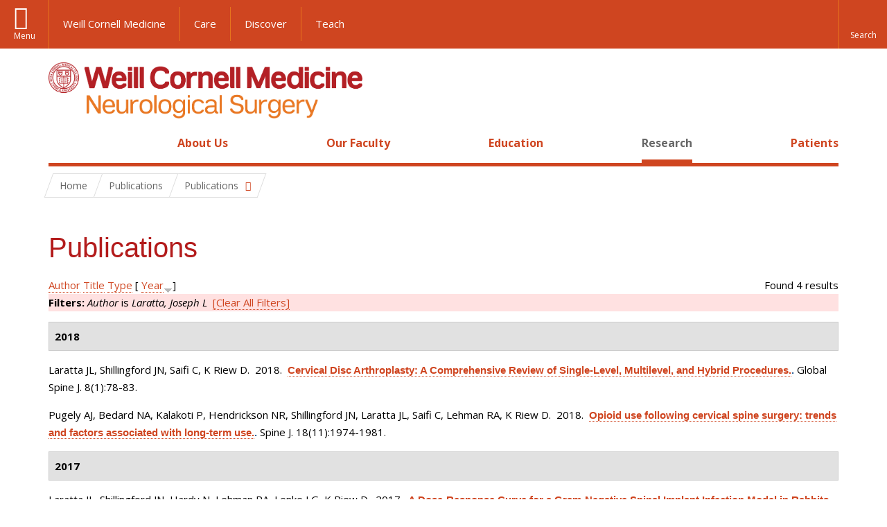

--- FILE ---
content_type: text/html; charset=utf-8
request_url: https://neurosurgery.weill.cornell.edu/research/publications?page=1&f%5Bauthor%5D=1872
body_size: 11202
content:
<!DOCTYPE html>

<!--[if IE 7]>    <html class="lt-ie9 lt-ie8 no-js"  lang="en" dir="ltr"> <![endif]-->
<!--[if IE 8]>    <html class="lt-ie9 ie8 no-js"  lang="en" dir="ltr"> <![endif]-->
<!--[if gt IE 8]><!--> <html  lang="en" dir="ltr"> <!--<![endif]-->

  <head>
    <meta charset="utf-8" />
<link rel="shortcut icon" href="https://neurosurgery.weill.cornell.edu/sites/all/themes/neurosurgery_academic_subtheme/favicon.ico" />
<meta name="generator" content="Drupal 7 (https://www.drupal.org)" />
<link rel="canonical" href="https://neurosurgery.weill.cornell.edu/research/publications" />
<link rel="shortlink" href="https://neurosurgery.weill.cornell.edu/research/publications" />
<meta name="twitter:card" content="summary" />
<meta name="twitter:url" content="https://neurosurgery.weill.cornell.edu/research/publications" />
<meta name="twitter:title" content="Publications" />
    <title>Publications | Page 2 | Neurological Surgery</title>

    <link rel="apple-touch-icon" sizes="57x57" href="/profiles/wcmc/themes/wcm_brand_base/favicons/apple-touch-icon-57x57.png?v=2">
    <link rel="apple-touch-icon" sizes="60x60" href="/profiles/wcmc/themes/wcm_brand_base/favicons/apple-touch-icon-60x60.png?v=2">
    <link rel="apple-touch-icon" sizes="72x72" href="/profiles/wcmc/themes/wcm_brand_base/favicons/apple-touch-icon-72x72.png?v=2">
    <link rel="apple-touch-icon" sizes="76x76" href="/profiles/wcmc/themes/wcm_brand_base/favicons/apple-touch-icon-76x76.png?v=2">
    <link rel="apple-touch-icon" sizes="114x114" href="/profiles/wcmc/themes/wcm_brand_base/favicons/apple-touch-icon-114x114.png?v=2">
    <link rel="apple-touch-icon" sizes="120x120" href="/profiles/wcmc/themes/wcm_brand_base/favicons/apple-touch-icon-120x120.png?v=2">
    <link rel="apple-touch-icon" sizes="144x144" href="/profiles/wcmc/themes/wcm_brand_base/favicons/apple-touch-icon-144x144.png?v=2">
    <link rel="apple-touch-icon" sizes="152x152" href="/profiles/wcmc/themes/wcm_brand_base/favicons/apple-touch-icon-152x152.png?v=2">
    <link rel="apple-touch-icon" sizes="180x180" href="/profiles/wcmc/themes/wcm_brand_base/favicons/apple-touch-icon-180x180.png?v=2">
    <link rel="icon" type="image/png" href="/profiles/wcmc/themes/wcm_brand_base/favicons/favicon-32x32.png?v=2" sizes="32x32">
    <link rel="icon" type="image/png" href="/profiles/wcmc/themes/wcm_brand_base/favicons/favicon-194x194.png?v=2" sizes="194x194">
    <link rel="icon" type="image/png" href="/profiles/wcmc/themes/wcm_brand_base/favicons/favicon-96x96.png?v=2" sizes="96x96">
    <link rel="icon" type="image/png" href="/profiles/wcmc/themes/wcm_brand_base/favicons/android-chrome-192x192.png?v=2" sizes="192x192">
    <link rel="icon" type="image/png" href="/profiles/wcmc/themes/wcm_brand_base/favicons/favicon-16x16.png?v=2" sizes="16x16">
    <link rel="manifest" href="/profiles/wcmc/themes/wcm_brand_base/favicons/manifest.json?v=2">
    <link rel="mask-icon" href="/profiles/wcmc/themes/wcm_brand_base/favicons/safari-pinned-tab.svg?v=2" color="#b31b1b">
    <link rel="shortcut icon" href="/profiles/wcmc/themes/wcm_brand_base/favicons/favicon.ico?v=2">
    <meta name="apple-mobile-web-app-title" content="Weill Cornell Medicine">
    <meta name="application-name" content="Weill Cornell Medicine">
    <meta name="msapplication-TileColor" content="#b31b1b">
    <meta name="msapplication-TileImage" content="/profiles/wcmc/themes/wcm_brand_base/favicons/mstile-144x144.png?v=2">
    <meta name="msapplication-config" content="/profiles/wcmc/themes/wcm_brand_base/favicons/browserconfig.xml?v=2">
    <meta name="theme-color" content="#ffffff">

    <!-- http://t.co/dKP3o1e -->
    <meta name="HandheldFriendly" content="True">
    <meta name="MobileOptimized" content="320">
    <meta name="viewport" content="width=device-width, initial-scale=1.0">
    <link rel="stylesheet" href="https://neurosurgery.weill.cornell.edu/sites/default/files/css/css_kShW4RPmRstZ3SpIC-ZvVGNFVAi0WEMuCnI0ZkYIaFw.css" />
<link rel="stylesheet" href="https://neurosurgery.weill.cornell.edu/sites/default/files/css/css_rOkuVMMGocN2KQ5LCJ-0OYP1dxAyT2HxyKRlZLS_nXU.css" />
<link rel="stylesheet" href="https://neurosurgery.weill.cornell.edu/sites/default/files/css/css_jgZ24-tVn00z-HjEOnVeFwvYx3h6XeNaTqOnyXGFgTc.css" />
<link rel="stylesheet" href="https://neurosurgery.weill.cornell.edu/sites/default/files/css/css__hDFwOqy7DO5pTh7aiJLyjgFR5_gEfFbTEBO6NWA5bE.css" />
<link rel="stylesheet" href="https://fonts.googleapis.com/css?family=Open+Sans:400,300,300italic,400italic,700,700italic" />
<link rel="stylesheet" href="https://neurosurgery.weill.cornell.edu/sites/default/files/css/css_NttyUpOsgGdkYTopOxevUOf8JjnCxcSv6emfnQQG--g.css" />
<link rel="stylesheet" href="https://neurosurgery.weill.cornell.edu/sites/default/files/css/css_PxsPpITToy8ZnO0bJDA1TEC6bbFpGTfSWr2ZP8LuFYo.css" />
    <script src="https://neurosurgery.weill.cornell.edu/sites/default/files/js/js_XexEZhbTmj1BHeajKr2rPfyR8Y68f4rm0Nv3Vj5_dSI.js"></script>
<script src="https://neurosurgery.weill.cornell.edu/sites/default/files/js/js_rsG_22YPjmlEiP0K_67GbG7wA1u2m6p529PKe6uGPZ4.js"></script>
<script src="https://neurosurgery.weill.cornell.edu/sites/default/files/js/js_IC2vqeFv6eSvzMO1oHQyKRXO8JNRFAiet9QUOFr3OFs.js"></script>
<script src="https://neurosurgery.weill.cornell.edu/sites/default/files/js/js_mEGA-lkaqzKTJb0LnmIlSIvq7SSVWKJgsdzqLCdsx1g.js"></script>
<script src="https://neurosurgery.weill.cornell.edu/sites/default/files/js/js_nTKq6CDmEcl0Q4HnoyT6r1tUCFNlt49yu2SEvkiQpXs.js"></script>
<script>jQuery.extend(Drupal.settings, {"basePath":"\/","pathPrefix":"","setHasJsCookie":0,"ajaxPageState":{"theme":"neurosurgery_academic_subtheme","theme_token":"H4RHsBEAXocKdTgO0mdtv_YJBD5g4Sqh_GTcwek87tY","js":{"profiles\/wcmc\/modules\/custom\/wcmc_fieldable_panes\/js\/wcmc_modal.js":1,"profiles\/wcmc\/modules\/panopoly\/panopoly\/panopoly_widgets\/panopoly-widgets.js":1,"profiles\/wcmc\/modules\/panopoly\/panopoly\/panopoly_widgets\/panopoly-widgets-spotlight.js":1,"profiles\/wcmc\/modules\/custom\/wcm_accessibility\/js\/wcm-accessibility.js":1,"profiles\/wcmc\/themes\/wcm_brand_base\/js\/headroom.min.js":1,"profiles\/wcmc\/themes\/wcm_brand_base\/js\/wcm-pin-header.js":1,"profiles\/wcmc\/themes\/wcm_brand_base\/js\/wcm-external-links.js":1,"profiles\/wcmc\/themes\/wcm_brand_base\/js\/jquery.lockfixed-revB.js":1,"profiles\/wcmc\/themes\/wcm_brand_base\/images\/cta_icons\/svgxuse.min.js":1,"profiles\/wcmc\/modules\/panopoly\/contrib\/jquery_update\/replace\/jquery\/1.7\/jquery.min.js":1,"misc\/jquery-extend-3.4.0.js":1,"misc\/jquery-html-prefilter-3.5.0-backport.js":1,"misc\/jquery.once.js":1,"misc\/drupal.js":1,"profiles\/wcmc\/modules\/panopoly\/contrib\/jquery_update\/replace\/ui\/ui\/minified\/jquery.ui.core.min.js":1,"profiles\/wcmc\/modules\/panopoly\/contrib\/jquery_update\/replace\/ui\/ui\/minified\/jquery.ui.widget.min.js":1,"profiles\/wcmc\/modules\/panopoly\/contrib\/jquery_update\/replace\/ui\/ui\/minified\/jquery.ui.tabs.min.js":1,"profiles\/wcmc\/modules\/panopoly\/contrib\/jquery_update\/replace\/ui\/ui\/minified\/jquery.ui.accordion.min.js":1,"profiles\/wcmc\/modules\/panopoly\/contrib\/jquery_update\/replace\/ui\/external\/jquery.cookie.js":1,"profiles\/wcmc\/modules\/custom\/wcmc_fieldable_panes\/js\/fancybox\/jquery.fancybox.pack.js":1,"profiles\/wcmc\/modules\/custom\/wcmc_fieldable_panes\/js\/fancybox\/helpers\/jquery.fancybox-buttons.js":1,"profiles\/wcmc\/modules\/custom\/wcm_slide_nav\/js\/simplebar.min.js":1,"profiles\/wcmc\/modules\/custom\/wcm_slide_nav\/js\/wcm-slide-nav.js":1,"misc\/form-single-submit.js":1,"profiles\/wcmc\/modules\/panopoly\/panopoly\/panopoly_images\/panopoly-images.js":1,"profiles\/wcmc\/modules\/panopoly\/contrib\/entityreference\/js\/entityreference.js":1,"profiles\/wcmc\/modules\/panopoly\/panopoly\/panopoly_admin\/panopoly-admin.js":1,"profiles\/wcmc\/modules\/panopoly\/panopoly\/panopoly_magic\/panopoly-magic.js":1,"profiles\/wcmc\/modules\/panopoly\/panopoly\/panopoly_theme\/js\/panopoly-accordion.js":1,"profiles\/wcmc\/modules\/custom\/wcmc_banner_receiver\/js\/wcmc_banner_receiver.js":1,"profiles\/wcmc\/modules\/custom\/wcm_d7_paragraphs\/js\/wcm-d7-paragraphs.js":1,"profiles\/wcmc\/modules\/custom\/wcm_events\/js\/main.min.js":1,"profiles\/wcmc\/modules\/panopoly\/contrib\/caption_filter\/js\/caption-filter.js":1,"profiles\/wcmc\/libraries\/jquery.imagesloaded\/jquery.imagesloaded.min.js":1,"profiles\/wcmc\/themes\/wcm_brand_base\/js\/bootstrap.min.js":1,"profiles\/wcmc\/themes\/wcm_brand_base\/js\/wcm-brand-base-script.js":1,"sites\/all\/themes\/neurosurgery_academic_subtheme\/js\/neurosurgery_academic_subtheme.js":1},"css":{"modules\/system\/system.base.css":1,"modules\/system\/system.messages.css":1,"modules\/system\/system.theme.css":1,"misc\/ui\/jquery.ui.theme.css":1,"misc\/ui\/jquery.ui.accordion.css":1,"profiles\/wcmc\/modules\/custom\/wcmc_fieldable_panes\/js\/fancybox\/jquery.fancybox.css":1,"profiles\/wcmc\/modules\/custom\/wcmc_fieldable_panes\/js\/fancybox\/helpers\/jquery.fancybox-buttons.css":1,"profiles\/wcmc\/modules\/custom\/wcm_slide_nav\/css\/simplebar.css":1,"profiles\/wcmc\/modules\/custom\/wcm_slide_nav\/css\/wcm-slide-nav.css":1,"modules\/field\/theme\/field.css":1,"modules\/node\/node.css":1,"profiles\/wcmc\/modules\/panopoly\/panopoly\/panopoly_admin\/panopoly-admin-navbar.css":1,"profiles\/wcmc\/modules\/panopoly\/panopoly\/panopoly_core\/css\/panopoly-dropbutton.css":1,"profiles\/wcmc\/modules\/panopoly\/panopoly\/panopoly_magic\/css\/panopoly-magic.css":1,"profiles\/wcmc\/modules\/panopoly\/panopoly\/panopoly_theme\/css\/panopoly-featured.css":1,"profiles\/wcmc\/modules\/panopoly\/panopoly\/panopoly_theme\/css\/panopoly-accordian.css":1,"profiles\/wcmc\/modules\/panopoly\/panopoly\/panopoly_theme\/css\/panopoly-layouts.css":1,"profiles\/wcmc\/modules\/panopoly\/panopoly\/panopoly_widgets\/panopoly-widgets.css":1,"profiles\/wcmc\/modules\/panopoly\/panopoly\/panopoly_widgets\/panopoly-widgets-spotlight.css":1,"profiles\/wcmc\/modules\/panopoly\/panopoly\/panopoly_wysiwyg\/panopoly-wysiwyg.css":1,"profiles\/wcmc\/modules\/panopoly\/contrib\/radix_layouts\/radix_layouts.css":1,"modules\/search\/search.css":1,"modules\/user\/user.css":1,"profiles\/wcmc\/modules\/custom\/wcmc_carousel\/css\/wcmc_carousel.css":1,"profiles\/wcmc\/modules\/custom\/wcmc_fieldable_panes\/css\/wcmc_headshot.css":1,"profiles\/wcmc\/modules\/custom\/wcm_d7_paragraphs\/css\/wcm-d7-paragraphs.css":1,"profiles\/wcmc\/modules\/custom\/wcm_elasticsearch\/css\/wcm-elasticsearch.css":1,"profiles\/wcmc\/modules\/custom\/wcm_events\/css\/main.min.css":1,"profiles\/wcmc\/modules\/custom\/wcm_events\/css\/events.css":1,"profiles\/wcmc\/modules\/panopoly\/contrib\/views\/css\/views.css":1,"profiles\/wcmc\/modules\/custom\/panopoly_override\/css\/panopoly-override.css":1,"profiles\/wcmc\/modules\/panopoly\/contrib\/caption_filter\/caption-filter.css":1,"profiles\/wcmc\/modules\/panopoly\/contrib\/ctools\/css\/ctools.css":1,"profiles\/wcmc\/modules\/panopoly\/contrib\/panels\/css\/panels.css":1,"profiles\/wcmc\/modules\/contrib\/biblio\/biblio.css":1,"https:\/\/fonts.googleapis.com\/css?family=Open+Sans:400,300,300italic,400italic,700,700italic":1,"profiles\/wcmc\/themes\/wcm_brand_base\/css\/wcm_brand_base.css":1,"sites\/all\/themes\/neurosurgery_academic_subtheme\/css\/neurosurgery_academic_subtheme.css":1,"profiles\/wcmc\/modules\/panopoly\/panopoly\/panopoly_images\/panopoly-images.css":1}},"CToolsModal":{"modalSize":{"type":"scale","width":".9","height":".9","addWidth":0,"addHeight":0,"contentRight":25,"contentBottom":75},"modalOptions":{"opacity":".55","background-color":"#FFF"},"animationSpeed":"fast","modalTheme":"CToolsModalDialog","throbberTheme":"CToolsModalThrobber"},"panopoly_magic":{"pane_add_preview_mode":"single"},"currentPath":"research\/publications","currentPathIsAdmin":false,"urlIsAjaxTrusted":{"\/research\/publications?page=1\u0026f%5Bauthor%5D=1872":true},"wcm_brand_base":{"toggle_always_pin_header":"0"},"password":{"strengthTitle":"Password compliance:"},"type":"setting"});</script>
  </head>
  <body class="html not-front not-logged-in no-sidebars page-research page-research-publications region-content wcc no-navbar no-js" >
    <div id="skip-link">
      <a href="#site-main">Skip to main content</a>
    </div>
        <div id="page">
  <header id="pinned-header">
    <div class="wcm-search"><div class="container"><form class="global-search" action="/research/publications?page=1&amp;f%5Bauthor%5D=1872" method="post" id="wcm-elasticsearch-blocks-widget-radios" accept-charset="UTF-8" role="search"><span class="search-button-span"><input class="search-button form-submit btn btn-default btn-primary" type="submit" id="edit-submit--2" name="op" value="Perform search" /><svg class="cta-icon cta-icon-search"><use xlink:href="/profiles/wcmc/themes/wcm_brand_base/images/cta_icons/symbol-defs.svg#cta-icon-search"></use></svg></span><span><div class="form-item form-type-textfield form-item-search-keys form-group">
  <label class="element-invisible" for="edit-search-keys--2">Enter the terms you wish to search for. </label>
 <input placeholder="Enter Search Term..." class="global-search-input form-control form-text" role="searchbox" type="text" id="edit-search-keys--2" name="search_keys" value="" size="25" maxlength="128" />
</div>
</span><fieldset><legend class="sr-only">Select Search Option</legend><div id="edit-search-type--2" class="form-radios"><div class="form-item form-type-radio form-item-search-type radio">
  <label for="edit-search-type-pages"><input type="radio" id="edit-search-type-pages" name="search_type" value="pages" checked="checked" class="form-radio" />This Site </label>
</div>
<div class="form-item form-type-radio form-item-search-type radio">
  <label for="edit-search-type-all-sites"><input type="radio" id="edit-search-type-all-sites" name="search_type" value="all_sites" class="form-radio" />All WCM Sites </label>
</div>
<div class="form-item form-type-radio form-item-search-type radio">
  <label for="edit-search-type-people"><input type="radio" id="edit-search-type-people" name="search_type" value="people" class="form-radio" />Directory </label>
</div>
</div></fieldset><input type="hidden" name="form_build_id" value="form-232VwbTc1aVaO6JJJKCvg0XUGwz1EBCE9A1cTeTMa9I" />
<input type="hidden" name="form_id" value="wcm_elasticsearch_blocks_widget_radios" />
</form></div></div>
    <div class="brand__nav brand__nav-site-logo">
    <div class="wrap">
      <div
        class="main-menu-toggle"
        tabindex="0"
        role="button"
        aria-label="Menu"
        aria-controls="slide-out-nav"
        aria-pressed="false">Menu</div>

              <div class="wcm-sm-white">
          <a href="https://weill.cornell.edu/">
            <img src="/profiles/wcmc/themes/wcm_brand_base/images/WCM_logo_white.png" alt="Weill Cornell Medicine">
          </a>
        </div>
      
              <ul class="wcm-global-links">
                      <li class="wcm-global-links__wcm first"><a href="https://weill.cornell.edu/">Weill Cornell Medicine</a></li>
            <li><a href="https://weillcornell.org">Care</a></li>
                      <li><a href="https://research.weill.cornell.edu">Discover</a></li>
            <li class="last"><a href="https://weill.cornell.edu/education">Teach</a></li>
        </ul>
      
      <div class="wcm-global-links--secondary-actions">
        
                  <div class="search-trigger" tabindex="0">
            <span role="button" aria-label="Reveal search bar" class="search-trigger-button search-trigger-button--find">
              <svg class="cta-icon cta-icon-search">
                <use xmlns:xlink="http://www.w3.org/1999/xlink" xlink:href="/profiles/wcmc/themes/wcm_brand_base/images/cta_icons/symbol-defs.svg#cta-icon-search"></use>
              </svg>
            </span>
            <span role="button" aria-label="Hide search bar" class="search-trigger-button search-trigger-button--close">
              <svg class="cta-icon cta-icon-close">
                <use xlink:href="/profiles/wcmc/themes/wcm_brand_base/images/cta_icons/symbol-defs.svg#cta-icon-close"></use>
              </svg>
            </span>
          </div>
              </div>
    </div>
  </div>
  </header>

  <div class="brand">
  <div class="brand__lockup">
    <div class="container">
              <div class="brand__logo">
          <a class="wcm-site-logo" href="/"><img src="https://neurosurgery.weill.cornell.edu/sites/all/themes/neurosurgery_academic_subtheme/logo.png" alt="Neurological Surgery" /></a>
        </div>
        <a class="wcm-site-title wcm-site-title--lockup" href="/">Neurological Surgery</a>
          </div>
  </div>
</div>

  <nav id="slide-out-nav" aria-label="Slide out navigation">
  <div class="slide-out-nav__help">Explore this Website</div>
    <div id="slide-nav">
<ul class="menu"><li class="level-1 home"><a href="/">Home</a></li><li class="first menu-mlid-2441 level-1" data-level="1"><a href="/about-us" class="has-child">About Us</a><button class="slide-nav-toggle" aria-expanded="false"><span class="element-invisible">Toggle About Us menu options</span></button><ul class="collapse menu menu--level-2"><li class="first menu-mlid-2446 level-2" data-level="2"><a href="/about-us/about-neurosurgery" class="has-child">About Neurosurgery</a><button class="slide-nav-toggle" aria-expanded="false"><span class="element-invisible">Toggle About Neurosurgery menu options</span></button><ul class="collapse menu menu--level-3"><li class="first last menu-mlid-3250 level-3" data-level="3"><a href="/about-us/about-neurosurgery/10-keys-authorship-academic-publishing">10 Keys to Authorship in Academic Publishing</a></li>
</ul></li>
<li class="menu-mlid-2447 level-2" data-level="2"><a href="/about-us/our-services">Our Services</a></li>
<li class="menu-mlid-2471 level-2" data-level="2"><a href="/about-us/news-updates" class="has-child">News &amp; Updates</a><button class="slide-nav-toggle" aria-expanded="false"><span class="element-invisible">Toggle News & Updates menu options</span></button><ul class="collapse menu menu--level-3"><li class="first menu-mlid-2631 level-3" data-level="3"><a href="/about-us/news-updates/match-day-2019-new-residents-neurological-surgery">Match Day 2019: New Residents in Neurological Surgery</a></li>
<li class="last menu-mlid-2633 level-3" data-level="3"><a href="/about-us/news-updates/three-new-papers-souweidane-team-expand-pediatric-brain-tumor-canon">Three New Papers From Dr. Souweidane’s Team Expand Pediatric Brain Tumor Canon</a></li>
</ul></li>
<li class="menu-mlid-2472 level-2" data-level="2"><a href="/about-us/speakers-bureau">Speakers Bureau</a></li>
<li class="menu-mlid-2448 level-2" data-level="2"><a href="/about-us/diversity-inclusion" class="has-child">Diversity &amp; Inclusion</a><button class="slide-nav-toggle" aria-expanded="false"><span class="element-invisible">Toggle Diversity & Inclusion menu options</span></button><ul class="collapse menu menu--level-3"><li class="first menu-mlid-2450 level-3" data-level="3"><a href="/about-us/diversity-inclusion/education-advocacy">Education &amp; Advocacy</a></li>
<li class="last menu-mlid-2452 level-3" data-level="3"><a href="/about-us/diversity-inclusion/misperception-creative-genius">The Misperception of Creative Genius</a></li>
</ul></li>
<li class="menu-mlid-2474 level-2" data-level="2"><a href="/about-us/contact-us">Contact Us</a></li>
<li class="last menu-mlid-2547 level-2" data-level="2"><a href="/about-us/faq">FAQ</a></li>
</ul></li>
<li class="menu-mlid-2442 level-1" data-level="1"><a href="/our-faculty" class="has-child">Our Faculty</a><button class="slide-nav-toggle" aria-expanded="false"><span class="element-invisible">Toggle Our Faculty menu options</span></button><ul class="collapse menu menu--level-2"><li class="first menu-mlid-3252 level-2" data-level="2"><a href="/our-faculty/now-recruiting-neurosurgeon-brooklyn-ny">Now Recruiting: Neurosurgeon (Brooklyn, NY)</a></li>
<li class="menu-mlid-3248 level-2" data-level="2"><a href="/our-faculty/now-recruiting-neurosurgeon-complex-spine">Now Recruiting: Neurosurgeon, Complex Spine</a></li>
<li class="last menu-mlid-2869 level-2" data-level="2"><a href="/our-faculty/now-recruiting-neurosurgeons-spine">Now Recruiting: Neurosurgeons (Spine)</a></li>
</ul></li>
<li class="menu-mlid-2443 level-1" data-level="1"><a href="/education" class="has-child">Education</a><button class="slide-nav-toggle" aria-expanded="false"><span class="element-invisible">Toggle Education menu options</span></button><ul class="collapse menu menu--level-2"><li class="first menu-mlid-2528 level-2" data-level="2"><a href="/education/neurosurgery-residency" class="has-child">Neurosurgery Residency</a><button class="slide-nav-toggle" aria-expanded="false"><span class="element-invisible">Toggle Neurosurgery Residency menu options</span></button><ul class="collapse menu menu--level-3"><li class="first menu-mlid-2465 level-3" data-level="3"><a href="/education/neurosurgery-residency/about-neurosurgery-residency-program">About the Neurosurgery Residency Program</a></li>
<li class="menu-mlid-2476 level-3" data-level="3"><a href="/education/neurosurgery-residency/current-weill-cornell-residents">Current Weill Cornell Residents</a></li>
<li class="menu-mlid-2466 level-3" data-level="3"><a href="/education/neurosurgery-residency/alumni-weill-cornell-neurosurgery-residency-program">Alumni  of the Weill Cornell Neurosurgery Residency Program</a></li>
<li class="last menu-mlid-2467 level-3" data-level="3"><a href="/education/neurosurgery-residency/sns-junior-neurosurgery-resident-boot-camp-training">SNS Junior Neurosurgery Resident &#039;Boot Camp&#039; Training</a></li>
</ul></li>
<li class="menu-mlid-2529 level-2" data-level="2"><a href="/education/neurosurgical-fellowships" class="has-child">Neurosurgical Fellowships</a><button class="slide-nav-toggle" aria-expanded="false"><span class="element-invisible">Toggle Neurosurgical Fellowships menu options</span></button><ul class="collapse menu menu--level-3"><li class="first menu-mlid-2477 level-3" data-level="3"><a href="/education/neurosurgical-fellowships/clinical-fellowship-minimally-invasive-spinal-surgery-and">Clinical Fellowship in Minimally Invasive Spinal Surgery and Navigation Fellowship</a></li>
<li class="menu-mlid-2478 level-3" data-level="3"><a href="/education/neurosurgical-fellowships/global-health-neurosurgery-fellowship">Global Health Neurosurgery Fellowship</a></li>
<li class="menu-mlid-2480 level-3" data-level="3"><a href="/education/neurosurgical-fellowships/observational-and-research-spine-surgery-fellowship">Observational and Research Spine Surgery Fellowship</a></li>
<li class="menu-mlid-2481 level-3" data-level="3"><a href="/education/neurosurgical-fellowships/research-fellowship-spine-surgery">Research Fellowship in Spine Surgery</a></li>
<li class="menu-mlid-2482 level-3" data-level="3"><a href="/education/neurosurgical-fellowships/disc-regeneration-research-fellowship">Disc Regeneration Research Fellowship</a></li>
<li class="menu-mlid-2483 level-3" data-level="3"><a href="/education/neurosurgical-fellowships/pediatric-neurosurgery-fellowship">Pediatric Neurosurgery Fellowship</a></li>
<li class="menu-mlid-2485 level-3" data-level="3"><a href="/education/neurosurgical-fellowships/clinical-interventional-neuroradiology-fellowship">Clinical Interventional Neuroradiology Fellowship</a></li>
<li class="menu-mlid-2487 level-3" data-level="3"><a href="/education/neurosurgical-fellowships/skull-base-microneurosurgery-fellowship-training">Skull Base Microneurosurgery Fellowship Training</a></li>
<li class="menu-mlid-2488 level-3" data-level="3"><a href="/education/neurosurgical-fellowships/medical-student-fellowship-pediatric-neuro-oncology">Medical Student Fellowship in Pediatric Neuro-oncology</a></li>
<li class="last menu-mlid-2678 level-3" data-level="3"><a href="/education/neurosurgical-fellowships/surgical-neuro-oncology-fellowship">Surgical Neuro-Oncology Fellowship</a></li>
</ul></li>
<li class="menu-mlid-2532 level-2" data-level="2"><a href="/education/cme-and-other-events-neurological-surgery" class="has-child">Continuing Medical Education in Neurological Surgery</a><button class="slide-nav-toggle" aria-expanded="false"><span class="element-invisible">Toggle Continuing Medical Education in Neurological Surgery menu options</span></button><ul class="collapse menu menu--level-3"><li class="first menu-mlid-2498 level-3" data-level="3"><a href="/education/continuing-medical-education-neurological-surgery/upcoming-meetings-and-courses" class="has-child">Upcoming Meetings and Courses</a><button class="slide-nav-toggle" aria-expanded="false"><span class="element-invisible">Toggle Upcoming Meetings and Courses menu options</span></button><ul class="collapse menu menu--level-4"><li class="first last menu-mlid-2680 level-4" data-level="4"><a href="/education/continuing-medical-education-neurological-surgery/upcoming-meetings-and-courses/must">Must-Attend CME Courses for Fall 2021</a></li>
</ul></li>
<li class="menu-mlid-2598 level-3" data-level="3"><a href="/education/continuing-medical-education-neurological-surgery/endoscopic-and-open-surgical-approaches">Endoscopic and Open Surgical Approaches for Craniosynostosis: A Hands-On Practical Course</a></li>
<li class="menu-mlid-2599 level-3" data-level="3"><a href="/education/continuing-medical-education-neurological-surgery/nyc-miss-minimally-invasive-spinal">NYC-MISS: Minimally Invasive Spinal Surgery and Navigation Hands-on Symposium</a></li>
<li class="last menu-mlid-2597 level-3" data-level="3"><a href="/education/continuing-medical-education-neurological-surgery/principles-and-techniques-complex-spinal">Principles and Techniques of Complex Spinal Reconstruction</a></li>
</ul></li>
<li class="menu-mlid-2681 level-2" data-level="2"><a href="/education/neuropsychology-externships">Neuropsychology Externships</a></li>
<li class="menu-mlid-2527 level-2" data-level="2"><a href="/education/medical-student-programs-neurological-surgery" class="has-child">Medical Student Programs in Neurological Surgery</a><button class="slide-nav-toggle" aria-expanded="false"><span class="element-invisible">Toggle Medical Student Programs in Neurological Surgery menu options</span></button><ul class="collapse menu menu--level-3"><li class="first menu-mlid-2462 level-3" data-level="3"><a href="/education/medical-student-programs-neurological-surgery/medical-student-internship">Medical Student Internship</a></li>
<li class="menu-mlid-2463 level-3" data-level="3"><a href="/education/medical-student-programs-neurological-surgery/medical-student-fellowship">Medical Student Fellowship</a></li>
<li class="last menu-mlid-2464 level-3" data-level="3"><a href="/education/medical-students/medical-student-neuroanatomy-elective">Medical Student Neuroanatomy Elective</a></li>
</ul></li>
<li class="menu-mlid-2531 level-2" data-level="2"><a href="/education/global-health" class="has-child">Global Health</a><button class="slide-nav-toggle" aria-expanded="false"><span class="element-invisible">Toggle Global Health menu options</span></button><ul class="collapse menu menu--level-3"><li class="first menu-mlid-2468 level-3" data-level="3"><a href="/education/global-health/tanzania">Tanzania</a></li>
<li class="menu-mlid-2470 level-3" data-level="3"><a href="/education/global-health/senegal">Senegal</a></li>
<li class="last menu-mlid-2469 level-3" data-level="3"><a href="/education/global-health/antigua-barbuda">Antigua &amp; Barbuda</a></li>
</ul></li>
<li class="last menu-mlid-2530 level-2" data-level="2"><a href="/education/neurosurgical-innovations-and-training-center" class="has-child">Neurosurgical Innovations and Training Center</a><button class="slide-nav-toggle" aria-expanded="false"><span class="element-invisible">Toggle Neurosurgical Innovations and Training Center menu options</span></button><ul class="collapse menu menu--level-3"><li class="first menu-mlid-2490 level-3" data-level="3"><a href="/education/surgical-innovations-laboratory/surgical-innovations-lab-education">Education in the Neurosurgical Innovations and Training Center</a></li>
<li class="menu-mlid-2491 level-3" data-level="3"><a href="/education/neurosurgical-innovations-and-training-center/courses-surgical-innovations-lab">Courses at the Surgical Innovations Lab</a></li>
<li class="menu-mlid-2494 level-3" data-level="3"><a href="/education/neurosurgical-innovations-and-training-center/individual-training-courses">Individual Training Courses</a></li>
<li class="menu-mlid-2495 level-3" data-level="3"><a href="/education/neurosurgical-innovations-and-training-center/complex-surgical-approaches-skull-base-hands">Complex Surgical Approaches to the Skull Base: Hands-On Dissection</a></li>
<li class="last menu-mlid-2497 level-3" data-level="3"><a href="/education/surgical-innovations-laboratory/skull-base-course-photos">Skull Base Course Photos</a></li>
</ul></li>
</ul></li>
<li class="active-trail menu-mlid-2444 level-1" data-level="1"><a href="/research" class="active-trail active-trail has-child">Research</a><button class="slide-nav-toggle" aria-expanded="false"><span class="element-invisible">Toggle Research menu options</span></button><ul class="collapse menu menu--level-2"><li class="first menu-mlid-2534 level-2" data-level="2"><a href="/research/our-laboratories" class="has-child">Our Laboratories</a><button class="slide-nav-toggle" aria-expanded="false"><span class="element-invisible">Toggle Our Laboratories menu options</span></button><ul class="collapse menu menu--level-3"><li class="first menu-mlid-2582 level-3" data-level="3"><a href="/research/our-laboratories/dr-michael-kaplitt-molecular-neurosurgery-research">Dr. Michael Kaplitt: Molecular Neurosurgery Research</a></li>
<li class="menu-mlid-2585 level-3" data-level="3"><a href="/research/our-laboratories/dr-roger-hartl-biological-spine-tissue">Dr. Roger Hartl: Biological Spine Tissue</a></li>
<li class="last menu-mlid-2584 level-3" data-level="3"><a href="/research/our-laboratories/pediatric-neuro-oncology-laboratories-childrens-brain-tumor-project" class="has-child">Pediatric Neuro-oncology Laboratories (Children&#039;s Brain Tumor Project)</a><button class="slide-nav-toggle" aria-expanded="false"><span class="element-invisible">Toggle Pediatric Neuro-oncology Laboratories (Children's Brain Tumor Project) menu options</span></button><ul class="collapse menu menu--level-4"><li class="first menu-mlid-2587 level-4" data-level="4"><a href="/research/our-laboratories/pediatric-neuro-oncology-laboratories-childrens-brain-tumor-project/dr">Dr. Jeffrey Greenfield: Pediatric Neuro-oncology</a></li>
<li class="last menu-mlid-2592 level-4" data-level="4"><a href="/research/our-laboratories/pediatric-neuro-oncology-laboratories-childrens-brain-tumor-project/dr-0">Dr. Mark Souweidane: Pediatric Neuro-oncology</a></li>
</ul></li>
</ul></li>
<li class="menu-mlid-2535 level-2" data-level="2"><a href="/research/clinical-trials">Clinical Trials</a></li>
<li class="menu-mlid-2563 level-2" data-level="2"><a href="/research/research-studies">Research Studies</a></li>
<li class="menu-mlid-2538 level-2" data-level="2"><a href="/research/surgical-videos">Surgical Videos</a></li>
<li class="last active-trail active menu-mlid-2667 level-2" data-level="2"><a href="/research/publications" title="" class="active-trail active">Publications</a></li>
</ul></li>
<li class="last menu-mlid-3251 level-1" data-level="1"><a href="https://neurosurgery.weillcornell.org" title="">Patients</a></li>
</ul></div>  <ul class="wcm-global-links--sm">
    <li><a href="https://weill.cornell.edu">Weill Cornell Medicine</a></li>
    <li><a href="https://weillcornell.org">Care</a></li>
    <li><a href="https://research.weill.cornell.edu">Discover</a></li>
    <li><a href="https://weill.cornell.edu/education">Teach</a></li>
  </ul>
</nav>

<nav class="main-nav" aria-label="Primary">
  <div class="container">
    <div id="main-nav">
<ul class="menu justify-items"><li class="level-1 home"><a href="/">Home</a></li><li class="first has-children menu-mlid-2441 level-1"><a href="/about-us">About Us</a></li>
<li class="has-children menu-mlid-2442 level-1"><a href="/our-faculty">Our Faculty</a></li>
<li class="has-children menu-mlid-2443 level-1"><a href="/education">Education</a></li>
<li class="has-children active-trail menu-mlid-2444 level-1"><a href="/research" class="active-trail active-trail active-trail">Research</a></li>
<li class="last menu-mlid-3251 level-1"><a href="https://neurosurgery.weillcornell.org" title="">Patients</a></li>
</ul></div>  </div>
</nav>

  <nav id="bc-nav" aria-label="Breadcrumb">
    <div class="container">
      <ul class="breadcrumb-nav">
        <li><span><a href="/">Home</a></span></li><li class="bc-no-link"><span>Publications</span></li><li><button class="dropdown-toggle" type="button" id="bc-explore-second_level" data-toggle="dropdown" aria-haspopup="true" aria-expanded="true">
          <span class="bc-toggle-siblings">Publications</span>
          </button>
<ul class="dropdown-menu dropdown-menu-left" aria-labelledby="bc-explore-second_level"><li class="first has-children menu-mlid-2534 level-2"><a href="/research/our-laboratories">Our Laboratories</a></li>
<li class="menu-mlid-2535 level-2"><a href="/research/clinical-trials">Clinical Trials</a></li>
<li class="has-children menu-mlid-2563 level-2"><a href="/research/research-studies">Research Studies</a></li>
<li class="menu-mlid-2538 level-2"><a href="/research/surgical-videos">Surgical Videos</a></li>
<li class="last active-trail active menu-mlid-2667 level-2"><a href="/research/publications" title="" class="active-trail active">Publications</a></li>
</ul></li>      </ul>
    </div>
  </nav>

  <div id="site-main" class="site-main">
    <div class="container">
                            </div>
    <div class="container">
      <h1 class="title">Publications</h1>
      
  
  <div id="biblio-header" class="clear-block"><div class="biblio-export">Found 4 results</div> <a href="/research/publications?page=1&amp;f%5Bauthor%5D=1872&amp;s=author&amp;o=asc" title="Click a second time to reverse the sort order" class="active">Author</a>  <a href="/research/publications?page=1&amp;f%5Bauthor%5D=1872&amp;s=title&amp;o=asc" title="Click a second time to reverse the sort order" class="active">Title</a>  <a href="/research/publications?page=1&amp;f%5Bauthor%5D=1872&amp;s=type&amp;o=asc" title="Click a second time to reverse the sort order" class="active">Type</a>  [ <a href="/research/publications?page=1&amp;f%5Bauthor%5D=1872&amp;s=year&amp;o=asc" title="Click a second time to reverse the sort order" class="active active">Year</a><img src="https://neurosurgery.weill.cornell.edu/profiles/wcmc/modules/contrib/biblio/misc/arrow-asc.png" alt="(Asc)" />] <div class="biblio-filter-status"><div class="biblio-current-filters"><b>Filters: </b><em class="placeholder">Author</em> is <em class="placeholder">Laratta, Joseph L</em>&nbsp;&nbsp;<a href="/research/publications/filter/clear?page=1">[Clear All Filters]</a></div></div></div><div class="biblio-category-section"><div class="biblio-separator-bar">2018</div><div class="biblio-entry"><span class="biblio-authors">Laratta JL, Shillingford JN, Saifi C, K Riew D</span>.&nbsp; 
2018.&nbsp;&nbsp;<span class="biblio-title"><a href="/research/publications/cervical-disc-arthroplasty-comprehensive-review-single-level-multilevel-and">Cervical Disc Arthroplasty: A Comprehensive Review of Single-Level, Multilevel, and Hybrid Procedures.</a>. </span>Global Spine J. 8(1):78-83.<span class="Z3988" title="ctx_ver=Z39.88-2004&amp;rft_val_fmt=info%3Aofi%2Ffmt%3Akev%3Amtx%3Ajournal&amp;rft.atitle=Cervical+Disc+Arthroplasty%3A+A+Comprehensive+Review+of+Single-Level%2C+Multilevel%2C+and+Hybrid+Procedures.&amp;rft.title=Global+Spine+J&amp;rft.issn=2192-5682&amp;rft.date=2018&amp;rft.volume=8&amp;rft.issue=1&amp;rft.spage=78&amp;rft.epage=83&amp;rft.aulast=Laratta&amp;rft.aufirst=Joseph&amp;rft.au=Shillingford%2C+Jamal&amp;rft.au=Saifi%2C+Comron&amp;rft.au=Riew%2C+Daniel&amp;rft_id=info%3Adoi%2F10.1177%2F2192568217701095"></span></div><div class="biblio-entry"><span class="biblio-authors">Pugely AJ, Bedard NA, Kalakoti P, Hendrickson NR, Shillingford JN, Laratta JL, Saifi C, Lehman RA, K Riew D</span>.&nbsp; 
2018.&nbsp;&nbsp;<span class="biblio-title"><a href="/research/publications/opioid-use-following-cervical-spine-surgery-trends-and-factors-associated-long">Opioid use following cervical spine surgery: trends and factors associated with long-term use.</a>. </span>Spine J. 18(11):1974-1981.<span class="Z3988" title="ctx_ver=Z39.88-2004&amp;rft_val_fmt=info%3Aofi%2Ffmt%3Akev%3Amtx%3Ajournal&amp;rft.atitle=Opioid+use+following+cervical+spine+surgery%3A+trends+and+factors+associated+with+long-term+use.&amp;rft.title=Spine+J&amp;rft.issn=1878-1632&amp;rft.date=2018&amp;rft.volume=18&amp;rft.issue=11&amp;rft.spage=1974&amp;rft.epage=1981&amp;rft.aulast=Pugely&amp;rft.aufirst=Andrew&amp;rft.au=Bedard%2C+Nicholas&amp;rft.au=Kalakoti%2C+Piyush&amp;rft.au=Hendrickson%2C+Nathan&amp;rft.au=Shillingford%2C+Jamal&amp;rft.au=Laratta%2C+Joseph&amp;rft.au=Saifi%2C+Comron&amp;rft.au=Lehman%2C+Ronald&amp;rft.au=Riew%2C+Daniel&amp;rft_id=info%3Adoi%2F10.1016%2Fj.spinee.2018.03.018"></span></div></div><div class="biblio-category-section"><div class="biblio-separator-bar">2017</div><div class="biblio-entry"><span class="biblio-authors">Laratta JL, Shillingford JN, Hardy N, Lehman RA, Lenke LG, K Riew D</span>.&nbsp; 
2017.&nbsp;&nbsp;<span class="biblio-title"><a href="/research/publications/dose-response-curve-gram-negative-spinal-implant-infection-model-rabbits">A Dose-Response Curve for a Gram-Negative Spinal Implant Infection Model in Rabbits.</a>. </span>Spine (Phila Pa 1976). 42(21):E1225-E1230.<span class="Z3988" title="ctx_ver=Z39.88-2004&amp;rft_val_fmt=info%3Aofi%2Ffmt%3Akev%3Amtx%3Ajournal&amp;rft.atitle=A+Dose-Response+Curve+for+a+Gram-Negative+Spinal+Implant+Infection+Model+in+Rabbits.&amp;rft.title=Spine+%28Phila+Pa+1976%29&amp;rft.issn=1528-1159&amp;rft.date=2017&amp;rft.volume=42&amp;rft.issue=21&amp;rft.spage=E1225-E1230&amp;rft.aulast=Laratta&amp;rft.aufirst=Joseph&amp;rft.au=Shillingford%2C+Jamal&amp;rft.au=Hardy%2C+Nathan&amp;rft.au=Lehman%2C+Ronald&amp;rft.au=Lenke%2C+Lawrence&amp;rft.au=Riew%2C+Daniel&amp;rft_id=info%3Adoi%2F10.1097%2FBRS.0000000000002205"></span></div><div class="biblio-entry"><span class="biblio-authors">Laratta JL, Shillingford JN, Hardy N, Lombardi JM, Saifi C, Romanov A, Lenke LG, Lehman RA, K Riew D</span>.&nbsp; 
2017.&nbsp;&nbsp;<span class="biblio-title"><a href="/research/publications/intrawound-tobramycin-powder-eradicates-surgical-wound-contamination-vivo">Intrawound Tobramycin Powder Eradicates Surgical Wound Contamination: An In Vivo Rabbit Study.</a>. </span>Spine (Phila Pa 1976). 42(24):E1393-E1397.<span class="Z3988" title="ctx_ver=Z39.88-2004&amp;rft_val_fmt=info%3Aofi%2Ffmt%3Akev%3Amtx%3Ajournal&amp;rft.atitle=Intrawound+Tobramycin+Powder+Eradicates+Surgical+Wound+Contamination%3A+An+In+Vivo+Rabbit+Study.&amp;rft.title=Spine+%28Phila+Pa+1976%29&amp;rft.issn=1528-1159&amp;rft.date=2017&amp;rft.volume=42&amp;rft.issue=24&amp;rft.spage=E1393-E1397&amp;rft.aulast=Laratta&amp;rft.aufirst=Joseph&amp;rft.au=Shillingford%2C+Jamal&amp;rft.au=Hardy%2C+Nathan&amp;rft.au=Lombardi%2C+Joseph&amp;rft.au=Saifi%2C+Comron&amp;rft.au=Romanov%2C+Alexander&amp;rft.au=Lenke%2C+Lawrence&amp;rft.au=Lehman%2C+Ronald&amp;rft.au=Riew%2C+Daniel&amp;rft_id=info%3Adoi%2F10.1097%2FBRS.0000000000002187"></span></div></div>    </div>
  </div>

  <footer class="page-footer">

  <div class="footer-contact">
    <div class="container">
      <div class="footer-contact__map-link"><a href="https://www.google.co.in/maps/place/525+E+68th+St,+New+York,+NY+10065,+USA/@40.7643962,-73.956119,17z/data=!3m1!4b1!4m5!3m4!1s0x">Our Location</a></div>
      <div class="footer-contact__site-name"><a href="/">Neurological Surgery</a></div>
      <div class="footer-contact__contact-us"><a href="/about-us/contact-us">Contact Us</a></div>
          </div>
  </div>

    <div class="footer-site">
      <div class="container">
        <div class="footer-site-info">
          <div class="footer-address">
                        <div class="footer-address__address">
              525 E. 68th St., Starr 651, Box 99<br>
              New York, NY 10065<br>
                                        </div>
          </div>

                      <nav class="footer-nav" aria-label="Footer">
              
  <div id="block-menu-block-2" class="block block-menu-block">

    
  <div class="content">
    
<ul class="menu"><li class="first menu-mlid-2441 level-1"><a href="/about-us">About Us</a><ul class="menu"><li class="first has-children menu-mlid-2446 level-2"><a href="/about-us/about-neurosurgery">About Neurosurgery</a></li>
<li class="menu-mlid-2447 level-2"><a href="/about-us/our-services">Our Services</a></li>
<li class="has-children menu-mlid-2471 level-2"><a href="/about-us/news-updates">News &amp; Updates</a></li>
<li class="menu-mlid-2472 level-2"><a href="/about-us/speakers-bureau">Speakers Bureau</a></li>
<li class="has-children menu-mlid-2448 level-2"><a href="/about-us/diversity-inclusion">Diversity &amp; Inclusion</a></li>
<li class="menu-mlid-2474 level-2"><a href="/about-us/contact-us">Contact Us</a></li>
<li class="last menu-mlid-2547 level-2"><a href="/about-us/faq">FAQ</a></li>
</ul></li>
<li class="menu-mlid-2442 level-1"><a href="/our-faculty">Our Faculty</a><ul class="menu"><li class="first menu-mlid-3252 level-2"><a href="/our-faculty/now-recruiting-neurosurgeon-brooklyn-ny">Now Recruiting: Neurosurgeon (Brooklyn, NY)</a></li>
<li class="menu-mlid-3248 level-2"><a href="/our-faculty/now-recruiting-neurosurgeon-complex-spine">Now Recruiting: Neurosurgeon, Complex Spine</a></li>
<li class="last menu-mlid-2869 level-2"><a href="/our-faculty/now-recruiting-neurosurgeons-spine">Now Recruiting: Neurosurgeons (Spine)</a></li>
</ul></li>
<li class="menu-mlid-2443 level-1"><a href="/education">Education</a><ul class="menu"><li class="first has-children menu-mlid-2528 level-2"><a href="/education/neurosurgery-residency">Neurosurgery Residency</a></li>
<li class="has-children menu-mlid-2529 level-2"><a href="/education/neurosurgical-fellowships">Neurosurgical Fellowships</a></li>
<li class="has-children menu-mlid-2532 level-2"><a href="/education/cme-and-other-events-neurological-surgery">Continuing Medical Education in Neurological Surgery</a></li>
<li class="menu-mlid-2681 level-2"><a href="/education/neuropsychology-externships">Neuropsychology Externships</a></li>
<li class="has-children menu-mlid-2527 level-2"><a href="/education/medical-student-programs-neurological-surgery">Medical Student Programs in Neurological Surgery</a></li>
<li class="has-children menu-mlid-2531 level-2"><a href="/education/global-health">Global Health</a></li>
<li class="last has-children menu-mlid-2530 level-2"><a href="/education/neurosurgical-innovations-and-training-center">Neurosurgical Innovations and Training Center</a></li>
</ul></li>
<li class="active-trail menu-mlid-2444 level-1"><a href="/research" class="active-trail">Research</a><ul class="menu"><li class="first has-children menu-mlid-2534 level-2"><a href="/research/our-laboratories">Our Laboratories</a></li>
<li class="menu-mlid-2535 level-2"><a href="/research/clinical-trials">Clinical Trials</a></li>
<li class="has-children menu-mlid-2563 level-2"><a href="/research/research-studies">Research Studies</a></li>
<li class="menu-mlid-2538 level-2"><a href="/research/surgical-videos">Surgical Videos</a></li>
<li class="last active-trail active menu-mlid-2667 level-2"><a href="/research/publications" title="" class="active-trail active">Publications</a></li>
</ul></li>
<li class="last menu-mlid-3251 level-1"><a href="https://neurosurgery.weillcornell.org" title="">Patients</a></li>
</ul>  </div>
</div>
            </nav>
                  </div>

                  <div class="footer-statement">
            <div class="footer-statement__emblem"></div>
            <div class="footer-statement__statement">
              <strong>Care. Discover. Teach.</strong> With a legacy of putting patients first, Weill Cornell Medicine is committed to providing exemplary and individualized clinical care, making groundbreaking biomedical discoveries, and educating generations of exceptional doctors and scientists.
            </div>
          </div>
        
        <div class="footer-partnership">
          <a href="https://weill.cornell.edu/" class="footer-partnership__wcm" aria-label="Weill Cornell Medicine footer logo">Weill Cornell Medicine</a>
                  </div>

        <div class="footer-links">
          <div class="footer-links__copyright">&copy; Weill Cornell Medicine.</div>
          <nav class="footer-links__menu navigation" aria-label="Global Footer">
            <ul>
              <li><a aria-label="View the Privacy & Legal notice for WCM sites" href="https://weill.cornell.edu/legal/" title="">Privacy & Legal</a></li>
              <li><a aria-label="View the Equal Education & Employment notice" href="https://careers.weill.cornell.edu/about-weill-cornell/wcm-eeo-statement" title="">Equal Education & Employment</a></li>
              <li><a aria-label="Go to the WCM Careers site" href="https://weill.cornell.edu/careers" title="">Careers</a></li>
              <li><a aria-label="Find out more about giving to WCM" href="https://give.weill.cornell.edu" title="">Giving</a></li>
              <li><a aria-label="Go to the WCM Directory Search" href="https://directory.weill.cornell.edu/" title="">Directory</a></li>
              <li><a aria-label="Find out how to request web accessibility assistance" href="https://weill.cornell.edu/accessibility" title="">Web Accessibility Assistance</a></li>
            </ul>
          </nav>
        </div>
      </div>
    </div>

  </footer>

  <div id="slide-nav-overlay"></div>
</div>
    <script src="https://neurosurgery.weill.cornell.edu/sites/default/files/js/js_Y2LxC1dyhyOaafX8fC5m_rG-6w0-GUmYnAdhvdtlNRc.js"></script>
<script src="https://neurosurgery.weill.cornell.edu/sites/default/files/js/js_rgIu3LOd-t55N00RHa0RwYhJ94Uf0prZonl-QpY0G7Q.js"></script>
  </body>
</html>
